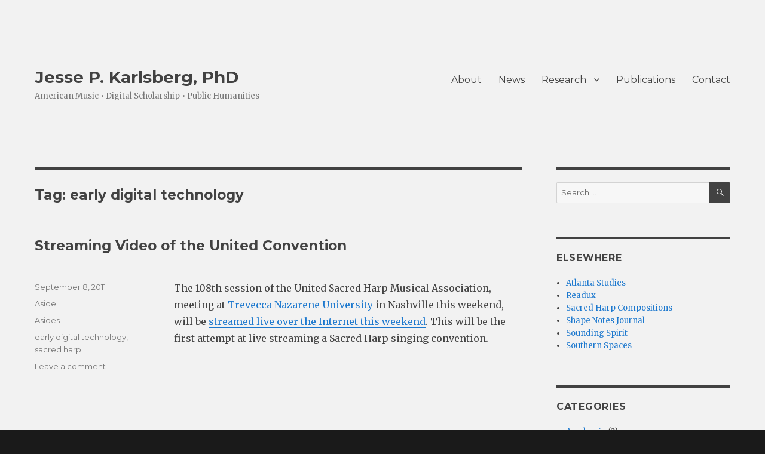

--- FILE ---
content_type: text/html; charset=UTF-8
request_url: https://jpkarlsberg.com/tag/early-digital-technology/
body_size: 10784
content:
<!DOCTYPE html>
<html lang="en-US" class="no-js">
<head>
	<meta charset="UTF-8">
	<meta name="viewport" content="width=device-width, initial-scale=1">
	<link rel="profile" href="http://gmpg.org/xfn/11">
		<script>(function(html){html.className = html.className.replace(/\bno-js\b/,'js')})(document.documentElement);</script>
<title>early digital technology &#8211; Jesse P. Karlsberg, PhD</title>
<meta name='robots' content='max-image-preview:large' />
	<style>img:is([sizes="auto" i], [sizes^="auto," i]) { contain-intrinsic-size: 3000px 1500px }</style>
	<link rel='dns-prefetch' href='//fonts.googleapis.com' />
<link href='https://fonts.gstatic.com' crossorigin rel='preconnect' />
<link rel="alternate" type="application/rss+xml" title="Jesse P. Karlsberg, PhD &raquo; Feed" href="https://jpkarlsberg.com/feed/" />
<link rel="alternate" type="application/rss+xml" title="Jesse P. Karlsberg, PhD &raquo; Comments Feed" href="https://jpkarlsberg.com/comments/feed/" />
<link rel="alternate" type="application/rss+xml" title="Jesse P. Karlsberg, PhD &raquo; early digital technology Tag Feed" href="https://jpkarlsberg.com/tag/early-digital-technology/feed/" />
		<!-- This site uses the Google Analytics by MonsterInsights plugin v9.11.1 - Using Analytics tracking - https://www.monsterinsights.com/ -->
		<!-- Note: MonsterInsights is not currently configured on this site. The site owner needs to authenticate with Google Analytics in the MonsterInsights settings panel. -->
					<!-- No tracking code set -->
				<!-- / Google Analytics by MonsterInsights -->
		<script>
window._wpemojiSettings = {"baseUrl":"https:\/\/s.w.org\/images\/core\/emoji\/16.0.1\/72x72\/","ext":".png","svgUrl":"https:\/\/s.w.org\/images\/core\/emoji\/16.0.1\/svg\/","svgExt":".svg","source":{"concatemoji":"https:\/\/jpkarlsberg.com\/wp-includes\/js\/wp-emoji-release.min.js?ver=6.8.3"}};
/*! This file is auto-generated */
!function(s,n){var o,i,e;function c(e){try{var t={supportTests:e,timestamp:(new Date).valueOf()};sessionStorage.setItem(o,JSON.stringify(t))}catch(e){}}function p(e,t,n){e.clearRect(0,0,e.canvas.width,e.canvas.height),e.fillText(t,0,0);var t=new Uint32Array(e.getImageData(0,0,e.canvas.width,e.canvas.height).data),a=(e.clearRect(0,0,e.canvas.width,e.canvas.height),e.fillText(n,0,0),new Uint32Array(e.getImageData(0,0,e.canvas.width,e.canvas.height).data));return t.every(function(e,t){return e===a[t]})}function u(e,t){e.clearRect(0,0,e.canvas.width,e.canvas.height),e.fillText(t,0,0);for(var n=e.getImageData(16,16,1,1),a=0;a<n.data.length;a++)if(0!==n.data[a])return!1;return!0}function f(e,t,n,a){switch(t){case"flag":return n(e,"\ud83c\udff3\ufe0f\u200d\u26a7\ufe0f","\ud83c\udff3\ufe0f\u200b\u26a7\ufe0f")?!1:!n(e,"\ud83c\udde8\ud83c\uddf6","\ud83c\udde8\u200b\ud83c\uddf6")&&!n(e,"\ud83c\udff4\udb40\udc67\udb40\udc62\udb40\udc65\udb40\udc6e\udb40\udc67\udb40\udc7f","\ud83c\udff4\u200b\udb40\udc67\u200b\udb40\udc62\u200b\udb40\udc65\u200b\udb40\udc6e\u200b\udb40\udc67\u200b\udb40\udc7f");case"emoji":return!a(e,"\ud83e\udedf")}return!1}function g(e,t,n,a){var r="undefined"!=typeof WorkerGlobalScope&&self instanceof WorkerGlobalScope?new OffscreenCanvas(300,150):s.createElement("canvas"),o=r.getContext("2d",{willReadFrequently:!0}),i=(o.textBaseline="top",o.font="600 32px Arial",{});return e.forEach(function(e){i[e]=t(o,e,n,a)}),i}function t(e){var t=s.createElement("script");t.src=e,t.defer=!0,s.head.appendChild(t)}"undefined"!=typeof Promise&&(o="wpEmojiSettingsSupports",i=["flag","emoji"],n.supports={everything:!0,everythingExceptFlag:!0},e=new Promise(function(e){s.addEventListener("DOMContentLoaded",e,{once:!0})}),new Promise(function(t){var n=function(){try{var e=JSON.parse(sessionStorage.getItem(o));if("object"==typeof e&&"number"==typeof e.timestamp&&(new Date).valueOf()<e.timestamp+604800&&"object"==typeof e.supportTests)return e.supportTests}catch(e){}return null}();if(!n){if("undefined"!=typeof Worker&&"undefined"!=typeof OffscreenCanvas&&"undefined"!=typeof URL&&URL.createObjectURL&&"undefined"!=typeof Blob)try{var e="postMessage("+g.toString()+"("+[JSON.stringify(i),f.toString(),p.toString(),u.toString()].join(",")+"));",a=new Blob([e],{type:"text/javascript"}),r=new Worker(URL.createObjectURL(a),{name:"wpTestEmojiSupports"});return void(r.onmessage=function(e){c(n=e.data),r.terminate(),t(n)})}catch(e){}c(n=g(i,f,p,u))}t(n)}).then(function(e){for(var t in e)n.supports[t]=e[t],n.supports.everything=n.supports.everything&&n.supports[t],"flag"!==t&&(n.supports.everythingExceptFlag=n.supports.everythingExceptFlag&&n.supports[t]);n.supports.everythingExceptFlag=n.supports.everythingExceptFlag&&!n.supports.flag,n.DOMReady=!1,n.readyCallback=function(){n.DOMReady=!0}}).then(function(){return e}).then(function(){var e;n.supports.everything||(n.readyCallback(),(e=n.source||{}).concatemoji?t(e.concatemoji):e.wpemoji&&e.twemoji&&(t(e.twemoji),t(e.wpemoji)))}))}((window,document),window._wpemojiSettings);
</script>
<link rel='stylesheet' id='twentysixteen-jetpack-css' href='https://jpkarlsberg.com/wp-content/plugins/jetpack/modules/theme-tools/compat/twentysixteen.css?ver=15.4' media='all' />
<style id='wp-emoji-styles-inline-css'>

	img.wp-smiley, img.emoji {
		display: inline !important;
		border: none !important;
		box-shadow: none !important;
		height: 1em !important;
		width: 1em !important;
		margin: 0 0.07em !important;
		vertical-align: -0.1em !important;
		background: none !important;
		padding: 0 !important;
	}
</style>
<link rel='stylesheet' id='wp-block-library-css' href='https://jpkarlsberg.com/wp-includes/css/dist/block-library/style.min.css?ver=6.8.3' media='all' />
<style id='wp-block-library-theme-inline-css'>
.wp-block-audio :where(figcaption){color:#555;font-size:13px;text-align:center}.is-dark-theme .wp-block-audio :where(figcaption){color:#ffffffa6}.wp-block-audio{margin:0 0 1em}.wp-block-code{border:1px solid #ccc;border-radius:4px;font-family:Menlo,Consolas,monaco,monospace;padding:.8em 1em}.wp-block-embed :where(figcaption){color:#555;font-size:13px;text-align:center}.is-dark-theme .wp-block-embed :where(figcaption){color:#ffffffa6}.wp-block-embed{margin:0 0 1em}.blocks-gallery-caption{color:#555;font-size:13px;text-align:center}.is-dark-theme .blocks-gallery-caption{color:#ffffffa6}:root :where(.wp-block-image figcaption){color:#555;font-size:13px;text-align:center}.is-dark-theme :root :where(.wp-block-image figcaption){color:#ffffffa6}.wp-block-image{margin:0 0 1em}.wp-block-pullquote{border-bottom:4px solid;border-top:4px solid;color:currentColor;margin-bottom:1.75em}.wp-block-pullquote cite,.wp-block-pullquote footer,.wp-block-pullquote__citation{color:currentColor;font-size:.8125em;font-style:normal;text-transform:uppercase}.wp-block-quote{border-left:.25em solid;margin:0 0 1.75em;padding-left:1em}.wp-block-quote cite,.wp-block-quote footer{color:currentColor;font-size:.8125em;font-style:normal;position:relative}.wp-block-quote:where(.has-text-align-right){border-left:none;border-right:.25em solid;padding-left:0;padding-right:1em}.wp-block-quote:where(.has-text-align-center){border:none;padding-left:0}.wp-block-quote.is-large,.wp-block-quote.is-style-large,.wp-block-quote:where(.is-style-plain){border:none}.wp-block-search .wp-block-search__label{font-weight:700}.wp-block-search__button{border:1px solid #ccc;padding:.375em .625em}:where(.wp-block-group.has-background){padding:1.25em 2.375em}.wp-block-separator.has-css-opacity{opacity:.4}.wp-block-separator{border:none;border-bottom:2px solid;margin-left:auto;margin-right:auto}.wp-block-separator.has-alpha-channel-opacity{opacity:1}.wp-block-separator:not(.is-style-wide):not(.is-style-dots){width:100px}.wp-block-separator.has-background:not(.is-style-dots){border-bottom:none;height:1px}.wp-block-separator.has-background:not(.is-style-wide):not(.is-style-dots){height:2px}.wp-block-table{margin:0 0 1em}.wp-block-table td,.wp-block-table th{word-break:normal}.wp-block-table :where(figcaption){color:#555;font-size:13px;text-align:center}.is-dark-theme .wp-block-table :where(figcaption){color:#ffffffa6}.wp-block-video :where(figcaption){color:#555;font-size:13px;text-align:center}.is-dark-theme .wp-block-video :where(figcaption){color:#ffffffa6}.wp-block-video{margin:0 0 1em}:root :where(.wp-block-template-part.has-background){margin-bottom:0;margin-top:0;padding:1.25em 2.375em}
</style>
<style id='classic-theme-styles-inline-css'>
/*! This file is auto-generated */
.wp-block-button__link{color:#fff;background-color:#32373c;border-radius:9999px;box-shadow:none;text-decoration:none;padding:calc(.667em + 2px) calc(1.333em + 2px);font-size:1.125em}.wp-block-file__button{background:#32373c;color:#fff;text-decoration:none}
</style>
<link rel='stylesheet' id='mediaelement-css' href='https://jpkarlsberg.com/wp-includes/js/mediaelement/mediaelementplayer-legacy.min.css?ver=4.2.17' media='all' />
<link rel='stylesheet' id='wp-mediaelement-css' href='https://jpkarlsberg.com/wp-includes/js/mediaelement/wp-mediaelement.min.css?ver=6.8.3' media='all' />
<style id='jetpack-sharing-buttons-style-inline-css'>
.jetpack-sharing-buttons__services-list{display:flex;flex-direction:row;flex-wrap:wrap;gap:0;list-style-type:none;margin:5px;padding:0}.jetpack-sharing-buttons__services-list.has-small-icon-size{font-size:12px}.jetpack-sharing-buttons__services-list.has-normal-icon-size{font-size:16px}.jetpack-sharing-buttons__services-list.has-large-icon-size{font-size:24px}.jetpack-sharing-buttons__services-list.has-huge-icon-size{font-size:36px}@media print{.jetpack-sharing-buttons__services-list{display:none!important}}.editor-styles-wrapper .wp-block-jetpack-sharing-buttons{gap:0;padding-inline-start:0}ul.jetpack-sharing-buttons__services-list.has-background{padding:1.25em 2.375em}
</style>
<style id='global-styles-inline-css'>
:root{--wp--preset--aspect-ratio--square: 1;--wp--preset--aspect-ratio--4-3: 4/3;--wp--preset--aspect-ratio--3-4: 3/4;--wp--preset--aspect-ratio--3-2: 3/2;--wp--preset--aspect-ratio--2-3: 2/3;--wp--preset--aspect-ratio--16-9: 16/9;--wp--preset--aspect-ratio--9-16: 9/16;--wp--preset--color--black: #000000;--wp--preset--color--cyan-bluish-gray: #abb8c3;--wp--preset--color--white: #fff;--wp--preset--color--pale-pink: #f78da7;--wp--preset--color--vivid-red: #cf2e2e;--wp--preset--color--luminous-vivid-orange: #ff6900;--wp--preset--color--luminous-vivid-amber: #fcb900;--wp--preset--color--light-green-cyan: #7bdcb5;--wp--preset--color--vivid-green-cyan: #00d084;--wp--preset--color--pale-cyan-blue: #8ed1fc;--wp--preset--color--vivid-cyan-blue: #0693e3;--wp--preset--color--vivid-purple: #9b51e0;--wp--preset--color--dark-gray: #1a1a1a;--wp--preset--color--medium-gray: #686868;--wp--preset--color--light-gray: #e5e5e5;--wp--preset--color--blue-gray: #4d545c;--wp--preset--color--bright-blue: #007acc;--wp--preset--color--light-blue: #9adffd;--wp--preset--color--dark-brown: #402b30;--wp--preset--color--medium-brown: #774e24;--wp--preset--color--dark-red: #640c1f;--wp--preset--color--bright-red: #ff675f;--wp--preset--color--yellow: #ffef8e;--wp--preset--gradient--vivid-cyan-blue-to-vivid-purple: linear-gradient(135deg,rgba(6,147,227,1) 0%,rgb(155,81,224) 100%);--wp--preset--gradient--light-green-cyan-to-vivid-green-cyan: linear-gradient(135deg,rgb(122,220,180) 0%,rgb(0,208,130) 100%);--wp--preset--gradient--luminous-vivid-amber-to-luminous-vivid-orange: linear-gradient(135deg,rgba(252,185,0,1) 0%,rgba(255,105,0,1) 100%);--wp--preset--gradient--luminous-vivid-orange-to-vivid-red: linear-gradient(135deg,rgba(255,105,0,1) 0%,rgb(207,46,46) 100%);--wp--preset--gradient--very-light-gray-to-cyan-bluish-gray: linear-gradient(135deg,rgb(238,238,238) 0%,rgb(169,184,195) 100%);--wp--preset--gradient--cool-to-warm-spectrum: linear-gradient(135deg,rgb(74,234,220) 0%,rgb(151,120,209) 20%,rgb(207,42,186) 40%,rgb(238,44,130) 60%,rgb(251,105,98) 80%,rgb(254,248,76) 100%);--wp--preset--gradient--blush-light-purple: linear-gradient(135deg,rgb(255,206,236) 0%,rgb(152,150,240) 100%);--wp--preset--gradient--blush-bordeaux: linear-gradient(135deg,rgb(254,205,165) 0%,rgb(254,45,45) 50%,rgb(107,0,62) 100%);--wp--preset--gradient--luminous-dusk: linear-gradient(135deg,rgb(255,203,112) 0%,rgb(199,81,192) 50%,rgb(65,88,208) 100%);--wp--preset--gradient--pale-ocean: linear-gradient(135deg,rgb(255,245,203) 0%,rgb(182,227,212) 50%,rgb(51,167,181) 100%);--wp--preset--gradient--electric-grass: linear-gradient(135deg,rgb(202,248,128) 0%,rgb(113,206,126) 100%);--wp--preset--gradient--midnight: linear-gradient(135deg,rgb(2,3,129) 0%,rgb(40,116,252) 100%);--wp--preset--font-size--small: 13px;--wp--preset--font-size--medium: 20px;--wp--preset--font-size--large: 36px;--wp--preset--font-size--x-large: 42px;--wp--preset--spacing--20: 0.44rem;--wp--preset--spacing--30: 0.67rem;--wp--preset--spacing--40: 1rem;--wp--preset--spacing--50: 1.5rem;--wp--preset--spacing--60: 2.25rem;--wp--preset--spacing--70: 3.38rem;--wp--preset--spacing--80: 5.06rem;--wp--preset--shadow--natural: 6px 6px 9px rgba(0, 0, 0, 0.2);--wp--preset--shadow--deep: 12px 12px 50px rgba(0, 0, 0, 0.4);--wp--preset--shadow--sharp: 6px 6px 0px rgba(0, 0, 0, 0.2);--wp--preset--shadow--outlined: 6px 6px 0px -3px rgba(255, 255, 255, 1), 6px 6px rgba(0, 0, 0, 1);--wp--preset--shadow--crisp: 6px 6px 0px rgba(0, 0, 0, 1);}:where(.is-layout-flex){gap: 0.5em;}:where(.is-layout-grid){gap: 0.5em;}body .is-layout-flex{display: flex;}.is-layout-flex{flex-wrap: wrap;align-items: center;}.is-layout-flex > :is(*, div){margin: 0;}body .is-layout-grid{display: grid;}.is-layout-grid > :is(*, div){margin: 0;}:where(.wp-block-columns.is-layout-flex){gap: 2em;}:where(.wp-block-columns.is-layout-grid){gap: 2em;}:where(.wp-block-post-template.is-layout-flex){gap: 1.25em;}:where(.wp-block-post-template.is-layout-grid){gap: 1.25em;}.has-black-color{color: var(--wp--preset--color--black) !important;}.has-cyan-bluish-gray-color{color: var(--wp--preset--color--cyan-bluish-gray) !important;}.has-white-color{color: var(--wp--preset--color--white) !important;}.has-pale-pink-color{color: var(--wp--preset--color--pale-pink) !important;}.has-vivid-red-color{color: var(--wp--preset--color--vivid-red) !important;}.has-luminous-vivid-orange-color{color: var(--wp--preset--color--luminous-vivid-orange) !important;}.has-luminous-vivid-amber-color{color: var(--wp--preset--color--luminous-vivid-amber) !important;}.has-light-green-cyan-color{color: var(--wp--preset--color--light-green-cyan) !important;}.has-vivid-green-cyan-color{color: var(--wp--preset--color--vivid-green-cyan) !important;}.has-pale-cyan-blue-color{color: var(--wp--preset--color--pale-cyan-blue) !important;}.has-vivid-cyan-blue-color{color: var(--wp--preset--color--vivid-cyan-blue) !important;}.has-vivid-purple-color{color: var(--wp--preset--color--vivid-purple) !important;}.has-black-background-color{background-color: var(--wp--preset--color--black) !important;}.has-cyan-bluish-gray-background-color{background-color: var(--wp--preset--color--cyan-bluish-gray) !important;}.has-white-background-color{background-color: var(--wp--preset--color--white) !important;}.has-pale-pink-background-color{background-color: var(--wp--preset--color--pale-pink) !important;}.has-vivid-red-background-color{background-color: var(--wp--preset--color--vivid-red) !important;}.has-luminous-vivid-orange-background-color{background-color: var(--wp--preset--color--luminous-vivid-orange) !important;}.has-luminous-vivid-amber-background-color{background-color: var(--wp--preset--color--luminous-vivid-amber) !important;}.has-light-green-cyan-background-color{background-color: var(--wp--preset--color--light-green-cyan) !important;}.has-vivid-green-cyan-background-color{background-color: var(--wp--preset--color--vivid-green-cyan) !important;}.has-pale-cyan-blue-background-color{background-color: var(--wp--preset--color--pale-cyan-blue) !important;}.has-vivid-cyan-blue-background-color{background-color: var(--wp--preset--color--vivid-cyan-blue) !important;}.has-vivid-purple-background-color{background-color: var(--wp--preset--color--vivid-purple) !important;}.has-black-border-color{border-color: var(--wp--preset--color--black) !important;}.has-cyan-bluish-gray-border-color{border-color: var(--wp--preset--color--cyan-bluish-gray) !important;}.has-white-border-color{border-color: var(--wp--preset--color--white) !important;}.has-pale-pink-border-color{border-color: var(--wp--preset--color--pale-pink) !important;}.has-vivid-red-border-color{border-color: var(--wp--preset--color--vivid-red) !important;}.has-luminous-vivid-orange-border-color{border-color: var(--wp--preset--color--luminous-vivid-orange) !important;}.has-luminous-vivid-amber-border-color{border-color: var(--wp--preset--color--luminous-vivid-amber) !important;}.has-light-green-cyan-border-color{border-color: var(--wp--preset--color--light-green-cyan) !important;}.has-vivid-green-cyan-border-color{border-color: var(--wp--preset--color--vivid-green-cyan) !important;}.has-pale-cyan-blue-border-color{border-color: var(--wp--preset--color--pale-cyan-blue) !important;}.has-vivid-cyan-blue-border-color{border-color: var(--wp--preset--color--vivid-cyan-blue) !important;}.has-vivid-purple-border-color{border-color: var(--wp--preset--color--vivid-purple) !important;}.has-vivid-cyan-blue-to-vivid-purple-gradient-background{background: var(--wp--preset--gradient--vivid-cyan-blue-to-vivid-purple) !important;}.has-light-green-cyan-to-vivid-green-cyan-gradient-background{background: var(--wp--preset--gradient--light-green-cyan-to-vivid-green-cyan) !important;}.has-luminous-vivid-amber-to-luminous-vivid-orange-gradient-background{background: var(--wp--preset--gradient--luminous-vivid-amber-to-luminous-vivid-orange) !important;}.has-luminous-vivid-orange-to-vivid-red-gradient-background{background: var(--wp--preset--gradient--luminous-vivid-orange-to-vivid-red) !important;}.has-very-light-gray-to-cyan-bluish-gray-gradient-background{background: var(--wp--preset--gradient--very-light-gray-to-cyan-bluish-gray) !important;}.has-cool-to-warm-spectrum-gradient-background{background: var(--wp--preset--gradient--cool-to-warm-spectrum) !important;}.has-blush-light-purple-gradient-background{background: var(--wp--preset--gradient--blush-light-purple) !important;}.has-blush-bordeaux-gradient-background{background: var(--wp--preset--gradient--blush-bordeaux) !important;}.has-luminous-dusk-gradient-background{background: var(--wp--preset--gradient--luminous-dusk) !important;}.has-pale-ocean-gradient-background{background: var(--wp--preset--gradient--pale-ocean) !important;}.has-electric-grass-gradient-background{background: var(--wp--preset--gradient--electric-grass) !important;}.has-midnight-gradient-background{background: var(--wp--preset--gradient--midnight) !important;}.has-small-font-size{font-size: var(--wp--preset--font-size--small) !important;}.has-medium-font-size{font-size: var(--wp--preset--font-size--medium) !important;}.has-large-font-size{font-size: var(--wp--preset--font-size--large) !important;}.has-x-large-font-size{font-size: var(--wp--preset--font-size--x-large) !important;}
:where(.wp-block-post-template.is-layout-flex){gap: 1.25em;}:where(.wp-block-post-template.is-layout-grid){gap: 1.25em;}
:where(.wp-block-columns.is-layout-flex){gap: 2em;}:where(.wp-block-columns.is-layout-grid){gap: 2em;}
:root :where(.wp-block-pullquote){font-size: 1.5em;line-height: 1.6;}
</style>
<link rel='stylesheet' id='twentysixteen-fonts-css' href='https://fonts.googleapis.com/css?family=Merriweather%3A400%2C700%2C900%2C400italic%2C700italic%2C900italic%7CMontserrat%3A400%2C700%7CInconsolata%3A400&#038;subset=latin%2Clatin-ext&#038;display=fallback' media='all' />
<link rel='stylesheet' id='genericons-css' href='https://jpkarlsberg.com/wp-content/plugins/jetpack/_inc/genericons/genericons/genericons.css?ver=3.1' media='all' />
<link rel='stylesheet' id='twentysixteen-style-css' href='https://jpkarlsberg.com/wp-content/themes/twentysixteenchild/style.css?ver=20190507' media='all' />
<style id='twentysixteen-style-inline-css'>

		/* Custom Page Background Color */
		.site {
			background-color: #f2f2f2;
		}

		mark,
		ins,
		button,
		button[disabled]:hover,
		button[disabled]:focus,
		input[type="button"],
		input[type="button"][disabled]:hover,
		input[type="button"][disabled]:focus,
		input[type="reset"],
		input[type="reset"][disabled]:hover,
		input[type="reset"][disabled]:focus,
		input[type="submit"],
		input[type="submit"][disabled]:hover,
		input[type="submit"][disabled]:focus,
		.menu-toggle.toggled-on,
		.menu-toggle.toggled-on:hover,
		.menu-toggle.toggled-on:focus,
		.pagination .prev,
		.pagination .next,
		.pagination .prev:hover,
		.pagination .prev:focus,
		.pagination .next:hover,
		.pagination .next:focus,
		.pagination .nav-links:before,
		.pagination .nav-links:after,
		.widget_calendar tbody a,
		.widget_calendar tbody a:hover,
		.widget_calendar tbody a:focus,
		.page-links a,
		.page-links a:hover,
		.page-links a:focus {
			color: #f2f2f2;
		}

		@media screen and (min-width: 56.875em) {
			.main-navigation ul ul li {
				background-color: #f2f2f2;
			}

			.main-navigation ul ul:after {
				border-top-color: #f2f2f2;
				border-bottom-color: #f2f2f2;
			}
		}
	

		/* Custom Link Color */
		.menu-toggle:hover,
		.menu-toggle:focus,
		a,
		.main-navigation a:hover,
		.main-navigation a:focus,
		.dropdown-toggle:hover,
		.dropdown-toggle:focus,
		.social-navigation a:hover:before,
		.social-navigation a:focus:before,
		.post-navigation a:hover .post-title,
		.post-navigation a:focus .post-title,
		.tagcloud a:hover,
		.tagcloud a:focus,
		.site-branding .site-title a:hover,
		.site-branding .site-title a:focus,
		.entry-title a:hover,
		.entry-title a:focus,
		.entry-footer a:hover,
		.entry-footer a:focus,
		.comment-metadata a:hover,
		.comment-metadata a:focus,
		.pingback .comment-edit-link:hover,
		.pingback .comment-edit-link:focus,
		.comment-reply-link,
		.comment-reply-link:hover,
		.comment-reply-link:focus,
		.required,
		.site-info a:hover,
		.site-info a:focus {
			color: #1c78ce;
		}

		mark,
		ins,
		button:hover,
		button:focus,
		input[type="button"]:hover,
		input[type="button"]:focus,
		input[type="reset"]:hover,
		input[type="reset"]:focus,
		input[type="submit"]:hover,
		input[type="submit"]:focus,
		.pagination .prev:hover,
		.pagination .prev:focus,
		.pagination .next:hover,
		.pagination .next:focus,
		.widget_calendar tbody a,
		.page-links a:hover,
		.page-links a:focus {
			background-color: #1c78ce;
		}

		input[type="date"]:focus,
		input[type="time"]:focus,
		input[type="datetime-local"]:focus,
		input[type="week"]:focus,
		input[type="month"]:focus,
		input[type="text"]:focus,
		input[type="email"]:focus,
		input[type="url"]:focus,
		input[type="password"]:focus,
		input[type="search"]:focus,
		input[type="tel"]:focus,
		input[type="number"]:focus,
		textarea:focus,
		.tagcloud a:hover,
		.tagcloud a:focus,
		.menu-toggle:hover,
		.menu-toggle:focus {
			border-color: #1c78ce;
		}

		@media screen and (min-width: 56.875em) {
			.main-navigation li:hover > a,
			.main-navigation li.focus > a {
				color: #1c78ce;
			}
		}
	

		/* Custom Main Text Color */
		body,
		blockquote cite,
		blockquote small,
		.main-navigation a,
		.menu-toggle,
		.dropdown-toggle,
		.social-navigation a,
		.post-navigation a,
		.pagination a:hover,
		.pagination a:focus,
		.widget-title a,
		.site-branding .site-title a,
		.entry-title a,
		.page-links > .page-links-title,
		.comment-author,
		.comment-reply-title small a:hover,
		.comment-reply-title small a:focus {
			color: #424242
		}

		blockquote,
		.menu-toggle.toggled-on,
		.menu-toggle.toggled-on:hover,
		.menu-toggle.toggled-on:focus,
		.post-navigation,
		.post-navigation div + div,
		.pagination,
		.widget,
		.page-header,
		.page-links a,
		.comments-title,
		.comment-reply-title {
			border-color: #424242;
		}

		button,
		button[disabled]:hover,
		button[disabled]:focus,
		input[type="button"],
		input[type="button"][disabled]:hover,
		input[type="button"][disabled]:focus,
		input[type="reset"],
		input[type="reset"][disabled]:hover,
		input[type="reset"][disabled]:focus,
		input[type="submit"],
		input[type="submit"][disabled]:hover,
		input[type="submit"][disabled]:focus,
		.menu-toggle.toggled-on,
		.menu-toggle.toggled-on:hover,
		.menu-toggle.toggled-on:focus,
		.pagination:before,
		.pagination:after,
		.pagination .prev,
		.pagination .next,
		.page-links a {
			background-color: #424242;
		}

		/* Border Color */
		fieldset,
		pre,
		abbr,
		acronym,
		table,
		th,
		td,
		input[type="date"],
		input[type="time"],
		input[type="datetime-local"],
		input[type="week"],
		input[type="month"],
		input[type="text"],
		input[type="email"],
		input[type="url"],
		input[type="password"],
		input[type="search"],
		input[type="tel"],
		input[type="number"],
		textarea,
		.main-navigation li,
		.main-navigation .primary-menu,
		.menu-toggle,
		.dropdown-toggle:after,
		.social-navigation a,
		.image-navigation,
		.comment-navigation,
		.tagcloud a,
		.entry-content,
		.entry-summary,
		.page-links a,
		.page-links > span,
		.comment-list article,
		.comment-list .pingback,
		.comment-list .trackback,
		.comment-reply-link,
		.no-comments,
		.widecolumn .mu_register .mu_alert {
			border-color: #424242; /* Fallback for IE7 and IE8 */
			border-color: rgba( 66, 66, 66, 0.2);
		}

		hr,
		code {
			background-color: #424242; /* Fallback for IE7 and IE8 */
			background-color: rgba( 66, 66, 66, 0.2);
		}

		@media screen and (min-width: 56.875em) {
			.main-navigation ul ul,
			.main-navigation ul ul li {
				border-color: rgba( 66, 66, 66, 0.2);
			}

			.main-navigation ul ul:before {
				border-top-color: rgba( 66, 66, 66, 0.2);
				border-bottom-color: rgba( 66, 66, 66, 0.2);
			}
		}
	

		/* Custom Secondary Text Color */

		/**
		 * IE8 and earlier will drop any block with CSS3 selectors.
		 * Do not combine these styles with the next block.
		 */
		body:not(.search-results) .entry-summary {
			color: #777777;
		}

		blockquote,
		.post-password-form label,
		a:hover,
		a:focus,
		a:active,
		.post-navigation .meta-nav,
		.image-navigation,
		.comment-navigation,
		.widget_recent_entries .post-date,
		.widget_rss .rss-date,
		.widget_rss cite,
		.site-description,
		.author-bio,
		.entry-footer,
		.entry-footer a,
		.sticky-post,
		.taxonomy-description,
		.entry-caption,
		.comment-metadata,
		.pingback .edit-link,
		.comment-metadata a,
		.pingback .comment-edit-link,
		.comment-form label,
		.comment-notes,
		.comment-awaiting-moderation,
		.logged-in-as,
		.form-allowed-tags,
		.site-info,
		.site-info a,
		.wp-caption .wp-caption-text,
		.gallery-caption,
		.widecolumn label,
		.widecolumn .mu_register label {
			color: #777777;
		}

		.widget_calendar tbody a:hover,
		.widget_calendar tbody a:focus {
			background-color: #777777;
		}
	
</style>
<link rel='stylesheet' id='twentysixteen-block-style-css' href='https://jpkarlsberg.com/wp-content/themes/twentysixteen/css/blocks.css?ver=20190102' media='all' />
<!--[if lt IE 10]>
<link rel='stylesheet' id='twentysixteen-ie-css' href='https://jpkarlsberg.com/wp-content/themes/twentysixteen/css/ie.css?ver=20170530' media='all' />
<![endif]-->
<!--[if lt IE 9]>
<link rel='stylesheet' id='twentysixteen-ie8-css' href='https://jpkarlsberg.com/wp-content/themes/twentysixteen/css/ie8.css?ver=20170530' media='all' />
<![endif]-->
<!--[if lt IE 8]>
<link rel='stylesheet' id='twentysixteen-ie7-css' href='https://jpkarlsberg.com/wp-content/themes/twentysixteen/css/ie7.css?ver=20170530' media='all' />
<![endif]-->
<!--[if lt IE 9]>
<script src="https://jpkarlsberg.com/wp-content/themes/twentysixteen/js/html5.js?ver=3.7.3" id="twentysixteen-html5-js"></script>
<![endif]-->
<script src="https://jpkarlsberg.com/wp-includes/js/jquery/jquery.min.js?ver=3.7.1" id="jquery-core-js"></script>
<script src="https://jpkarlsberg.com/wp-includes/js/jquery/jquery-migrate.min.js?ver=3.4.1" id="jquery-migrate-js"></script>
<link rel="https://api.w.org/" href="https://jpkarlsberg.com/wp-json/" /><link rel="alternate" title="JSON" type="application/json" href="https://jpkarlsberg.com/wp-json/wp/v2/tags/26" /><link rel="EditURI" type="application/rsd+xml" title="RSD" href="https://jpkarlsberg.com/xmlrpc.php?rsd" />
<meta name="generator" content="WordPress 6.8.3" />
<style>.recentcomments a{display:inline !important;padding:0 !important;margin:0 !important;}</style><link rel="icon" href="https://jpkarlsberg.com/wp-content/uploads/2010/10/cropped-Jesse_0305_WEB-32x32.jpg" sizes="32x32" />
<link rel="icon" href="https://jpkarlsberg.com/wp-content/uploads/2010/10/cropped-Jesse_0305_WEB-192x192.jpg" sizes="192x192" />
<link rel="apple-touch-icon" href="https://jpkarlsberg.com/wp-content/uploads/2010/10/cropped-Jesse_0305_WEB-180x180.jpg" />
<meta name="msapplication-TileImage" content="https://jpkarlsberg.com/wp-content/uploads/2010/10/cropped-Jesse_0305_WEB-270x270.jpg" />
		<style id="wp-custom-css">
			/*
Welcome to Custom CSS!

To learn how this works, see http://wp.me/PEmnE-Bt
*/
/* Get rid of black border */
.site {
	margin: 0;
}

body:not(.custom-background-image):before,
    body:not(.custom-background-image):after {
	height: 0 !important;
}

.site-inner {
	overflow: hidden !important;
}		</style>
		</head>

<body class="archive tag tag-early-digital-technology tag-26 wp-embed-responsive wp-theme-twentysixteen wp-child-theme-twentysixteenchild hfeed">
<div id="page" class="site">
	<div class="site-inner">
		<a class="skip-link screen-reader-text" href="#content">Skip to content</a>

		<header id="masthead" class="site-header" role="banner">
			<div class="site-header-main">
				<div class="site-branding">
					
											<p class="site-title"><a href="https://jpkarlsberg.com/" rel="home">Jesse P. Karlsberg, PhD</a></p>
												<p class="site-description">American Music • Digital Scholarship • Public Humanities</p>
									</div><!-- .site-branding -->

									<button id="menu-toggle" class="menu-toggle">Menu</button>

					<div id="site-header-menu" class="site-header-menu">
													<nav id="site-navigation" class="main-navigation" role="navigation" aria-label="Primary Menu">
								<div class="menu-main-menu-container"><ul id="menu-main-menu" class="primary-menu"><li id="menu-item-381" class="menu-item menu-item-type-post_type menu-item-object-page menu-item-home menu-item-381"><a href="https://jpkarlsberg.com/">About</a></li>
<li id="menu-item-1316" class="menu-item menu-item-type-post_type menu-item-object-page current_page_parent menu-item-1316"><a href="https://jpkarlsberg.com/news/">News</a></li>
<li id="menu-item-380" class="menu-item menu-item-type-post_type menu-item-object-page menu-item-has-children menu-item-380"><a href="https://jpkarlsberg.com/research/">Research</a>
<ul class="sub-menu">
	<li id="menu-item-1713" class="menu-item menu-item-type-post_type menu-item-object-page menu-item-1713"><a href="https://jpkarlsberg.com/research/current-grants/">Current Grants</a></li>
	<li id="menu-item-779" class="menu-item menu-item-type-post_type menu-item-object-page menu-item-779"><a href="https://jpkarlsberg.com/research/sacred-harp-editions/">Sacred Harp Editions</a></li>
	<li id="menu-item-1003" class="menu-item menu-item-type-post_type menu-item-object-page menu-item-1003"><a href="https://jpkarlsberg.com/research/help-document-sacred-harp-singing-locations/">Help Document Sacred Harp Singing Locations</a></li>
	<li id="menu-item-1011" class="menu-item menu-item-type-post_type menu-item-object-page menu-item-1011"><a href="https://jpkarlsberg.com/research/fasola-minutes-corrections/">FaSoLa Minutes Corrections</a></li>
</ul>
</li>
<li id="menu-item-659" class="menu-item menu-item-type-post_type menu-item-object-page menu-item-659"><a href="https://jpkarlsberg.com/publications/">Publications</a></li>
<li id="menu-item-379" class="menu-item menu-item-type-post_type menu-item-object-page menu-item-379"><a href="https://jpkarlsberg.com/contact/">Contact</a></li>
</ul></div>							</nav><!-- .main-navigation -->
						
													<nav id="social-navigation" class="social-navigation" role="navigation" aria-label="Social Links Menu">
								<div class="menu-social-links-container"><ul id="menu-social-links" class="social-links-menu"><li id="menu-item-986" class="menu-item menu-item-type-custom menu-item-object-custom menu-item-986"><a href="http://twitter.com/jpkarlsberg"><span class="screen-reader-text">Twitter</span></a></li>
</ul></div>							</nav><!-- .social-navigation -->
											</div><!-- .site-header-menu -->
							</div><!-- .site-header-main -->

					</header><!-- .site-header -->

		<div id="content" class="site-content">

	<div id="primary" class="content-area">
		<main id="main" class="site-main" role="main">

		
			<header class="page-header">
				<h1 class="page-title">Tag: <span>early digital technology</span></h1>			</header><!-- .page-header -->

			
<article id="post-220" class="post-220 post type-post status-publish format-aside hentry category-asides tag-early-digital-technology tag-sacred-harp post_format-post-format-aside">
	<header class="entry-header">
		
		<h2 class="entry-title"><a href="https://jpkarlsberg.com/2011/09/08/streaming-video-of-the-united-convention/" rel="bookmark">Streaming Video of the United Convention</a></h2>	</header><!-- .entry-header -->

	
	
	<div class="entry-content">
		<p>The 108th session of the United Sacred Harp Musical Association, meeting at <a href="http://www.trevecca.edu/">Trevecca Nazarene University</a> in Nashville this weekend, will be <a href="http://client.stretchinternet.com/client/treveccaadmin.portal">streamed live over the Internet this weekend</a>. This will be the first attempt at live streaming a Sacred Harp singing convention.</p>
	</div><!-- .entry-content -->

	<footer class="entry-footer">
		<span class="byline"><span class="author vcard"><img alt='' src='https://secure.gravatar.com/avatar/6f4f1ecc0bb9933e2ac094e78afc4542085dd80f6a3182e16eba5b048deee584?s=49&#038;d=mm&#038;r=g' srcset='https://secure.gravatar.com/avatar/6f4f1ecc0bb9933e2ac094e78afc4542085dd80f6a3182e16eba5b048deee584?s=98&#038;d=mm&#038;r=g 2x' class='avatar avatar-49 photo' height='49' width='49' decoding='async'/><span class="screen-reader-text">Author </span> <a class="url fn n" href="https://jpkarlsberg.com/author/jesse/">Jesse P. Karlsberg</a></span></span><span class="posted-on"><span class="screen-reader-text">Posted on </span><a href="https://jpkarlsberg.com/2011/09/08/streaming-video-of-the-united-convention/" rel="bookmark"><time class="entry-date published" datetime="2011-09-08T13:42:08-04:00">September 8, 2011</time><time class="updated" datetime="2011-09-12T13:42:51-04:00">September 12, 2011</time></a></span><span class="entry-format"><span class="screen-reader-text">Format </span><a href="https://jpkarlsberg.com/type/aside/">Aside</a></span><span class="cat-links"><span class="screen-reader-text">Categories </span><a href="https://jpkarlsberg.com/category/asides/" rel="category tag">Asides</a></span><span class="tags-links"><span class="screen-reader-text">Tags </span><a href="https://jpkarlsberg.com/tag/early-digital-technology/" rel="tag">early digital technology</a>, <a href="https://jpkarlsberg.com/tag/sacred-harp/" rel="tag">sacred harp</a></span><span class="comments-link"><a href="https://jpkarlsberg.com/2011/09/08/streaming-video-of-the-united-convention/#respond">Leave a comment<span class="screen-reader-text"> on Streaming Video of the United Convention</span></a></span>			</footer><!-- .entry-footer -->
</article><!-- #post-220 -->

<article id="post-181" class="post-181 post type-post status-publish format-aside hentry category-asides tag-digital-scholarship tag-e-mail tag-early-digital-technology tag-errol-morris tag-mit post_format-post-format-aside">
	<header class="entry-header">
		
		<h2 class="entry-title"><a href="https://jpkarlsberg.com/2011/06/27/errol-morris-on-the-history-of-e-mail/" rel="bookmark">Errol Morris on the History of E-mail</a></h2>	</header><!-- .entry-header -->

	
	
	<div class="entry-content">
		<p>The <em>New York Times</em> has published a sequence of blog posts by filmmaker Errol Morris telling a story of the <a href="http://opinionator.blogs.nytimes.com/2011/06/23/did-my-brother-invent-e-mail-with-tom-van-vleck-part-five/">invention of e-mail and his brother&#8217;s role in its development</a>. The posts – mixing personal history with the history of e-mail and computer time-sharing – consist largely of excerpts from conversations between Morris and individuals who worked on CTSS and Project MAC at MIT in the 1960s with Morris&#8217;s brother. The resulting story provides insight into early human-computer interaction and describes how computers, through the advent of e-mail and time-sharing, unexpectedly came to mediate and facilitate interaction and community-formation among people.</p>
	</div><!-- .entry-content -->

	<footer class="entry-footer">
		<span class="byline"><span class="author vcard"><img alt='' src='https://secure.gravatar.com/avatar/6f4f1ecc0bb9933e2ac094e78afc4542085dd80f6a3182e16eba5b048deee584?s=49&#038;d=mm&#038;r=g' srcset='https://secure.gravatar.com/avatar/6f4f1ecc0bb9933e2ac094e78afc4542085dd80f6a3182e16eba5b048deee584?s=98&#038;d=mm&#038;r=g 2x' class='avatar avatar-49 photo' height='49' width='49' decoding='async'/><span class="screen-reader-text">Author </span> <a class="url fn n" href="https://jpkarlsberg.com/author/jesse/">Jesse P. Karlsberg</a></span></span><span class="posted-on"><span class="screen-reader-text">Posted on </span><a href="https://jpkarlsberg.com/2011/06/27/errol-morris-on-the-history-of-e-mail/" rel="bookmark"><time class="entry-date published" datetime="2011-06-27T14:37:51-04:00">June 27, 2011</time><time class="updated" datetime="2011-06-27T14:39:30-04:00">June 27, 2011</time></a></span><span class="entry-format"><span class="screen-reader-text">Format </span><a href="https://jpkarlsberg.com/type/aside/">Aside</a></span><span class="cat-links"><span class="screen-reader-text">Categories </span><a href="https://jpkarlsberg.com/category/asides/" rel="category tag">Asides</a></span><span class="tags-links"><span class="screen-reader-text">Tags </span><a href="https://jpkarlsberg.com/tag/digital-scholarship/" rel="tag">digital scholarship</a>, <a href="https://jpkarlsberg.com/tag/e-mail/" rel="tag">e-mail</a>, <a href="https://jpkarlsberg.com/tag/early-digital-technology/" rel="tag">early digital technology</a>, <a href="https://jpkarlsberg.com/tag/errol-morris/" rel="tag">errol morris</a>, <a href="https://jpkarlsberg.com/tag/mit/" rel="tag">mit</a></span><span class="comments-link"><a href="https://jpkarlsberg.com/2011/06/27/errol-morris-on-the-history-of-e-mail/#respond">Leave a comment<span class="screen-reader-text"> on Errol Morris on the History of E-mail</span></a></span>			</footer><!-- .entry-footer -->
</article><!-- #post-181 -->

		</main><!-- .site-main -->
	</div><!-- .content-area -->


	<aside id="secondary" class="sidebar widget-area" role="complementary">
		<section id="search-2" class="widget widget_search">
<form role="search" method="get" class="search-form" action="https://jpkarlsberg.com/">
	<label>
		<span class="screen-reader-text">Search for:</span>
		<input type="search" class="search-field" placeholder="Search &hellip;" value="" name="s" />
	</label>
	<button type="submit" class="search-submit"><span class="screen-reader-text">Search</span></button>
</form>
</section><section id="linkcat-3" class="widget widget_links"><h2 class="widget-title">Elsewhere</h2>
	<ul class='xoxo blogroll'>
<li><a href="http://atlantastudies.org/">Atlanta Studies</a></li>
<li><a href="https://readux.ecds.emory.edu/">Readux</a></li>
<li><a href="http://www.sacredharptunes.com/jesse/">Sacred Harp Compositions</a></li>
<li><a href="http://originalsacredharp.com/newsletter/">Shape Notes Journal</a></li>
<li><a href="https://www.soundingspirit.org/">Sounding Spirit</a></li>
<li><a href="http://southernspaces.org/">Southern Spaces</a></li>

	</ul>
</section>
<section id="categories-2" class="widget widget_categories"><h2 class="widget-title">Categories</h2>
			<ul>
					<li class="cat-item cat-item-34"><a href="https://jpkarlsberg.com/category/academia/">Academia</a> (2)
</li>
	<li class="cat-item cat-item-5"><a href="https://jpkarlsberg.com/category/asides/">Asides</a> (25)
</li>
	<li class="cat-item cat-item-1"><a href="https://jpkarlsberg.com/category/news/">News</a> (28)
</li>
	<li class="cat-item cat-item-13"><a href="https://jpkarlsberg.com/category/presentations/">Presentations</a> (19)
</li>
	<li class="cat-item cat-item-12"><a href="https://jpkarlsberg.com/category/publications/">Publications</a> (28)
</li>
	<li class="cat-item cat-item-4"><a href="https://jpkarlsberg.com/category/research/">Research</a> (8)
</li>
			</ul>

			</section><section id="archives-2" class="widget widget_archive"><h2 class="widget-title">Archives</h2>		<label class="screen-reader-text" for="archives-dropdown-2">Archives</label>
		<select id="archives-dropdown-2" name="archive-dropdown">
			
			<option value="">Select Month</option>
				<option value='https://jpkarlsberg.com/2018/08/'> August 2018 </option>
	<option value='https://jpkarlsberg.com/2017/09/'> September 2017 </option>
	<option value='https://jpkarlsberg.com/2017/08/'> August 2017 </option>
	<option value='https://jpkarlsberg.com/2016/12/'> December 2016 </option>
	<option value='https://jpkarlsberg.com/2016/08/'> August 2016 </option>
	<option value='https://jpkarlsberg.com/2016/04/'> April 2016 </option>
	<option value='https://jpkarlsberg.com/2016/01/'> January 2016 </option>
	<option value='https://jpkarlsberg.com/2015/09/'> September 2015 </option>
	<option value='https://jpkarlsberg.com/2015/08/'> August 2015 </option>
	<option value='https://jpkarlsberg.com/2015/06/'> June 2015 </option>
	<option value='https://jpkarlsberg.com/2015/03/'> March 2015 </option>
	<option value='https://jpkarlsberg.com/2015/01/'> January 2015 </option>
	<option value='https://jpkarlsberg.com/2014/11/'> November 2014 </option>
	<option value='https://jpkarlsberg.com/2014/10/'> October 2014 </option>
	<option value='https://jpkarlsberg.com/2014/09/'> September 2014 </option>
	<option value='https://jpkarlsberg.com/2014/05/'> May 2014 </option>
	<option value='https://jpkarlsberg.com/2014/04/'> April 2014 </option>
	<option value='https://jpkarlsberg.com/2014/03/'> March 2014 </option>
	<option value='https://jpkarlsberg.com/2014/02/'> February 2014 </option>
	<option value='https://jpkarlsberg.com/2014/01/'> January 2014 </option>
	<option value='https://jpkarlsberg.com/2013/12/'> December 2013 </option>
	<option value='https://jpkarlsberg.com/2013/11/'> November 2013 </option>
	<option value='https://jpkarlsberg.com/2013/10/'> October 2013 </option>
	<option value='https://jpkarlsberg.com/2013/09/'> September 2013 </option>
	<option value='https://jpkarlsberg.com/2013/08/'> August 2013 </option>
	<option value='https://jpkarlsberg.com/2013/06/'> June 2013 </option>
	<option value='https://jpkarlsberg.com/2013/04/'> April 2013 </option>
	<option value='https://jpkarlsberg.com/2013/03/'> March 2013 </option>
	<option value='https://jpkarlsberg.com/2013/02/'> February 2013 </option>
	<option value='https://jpkarlsberg.com/2013/01/'> January 2013 </option>
	<option value='https://jpkarlsberg.com/2012/11/'> November 2012 </option>
	<option value='https://jpkarlsberg.com/2012/10/'> October 2012 </option>
	<option value='https://jpkarlsberg.com/2012/09/'> September 2012 </option>
	<option value='https://jpkarlsberg.com/2012/08/'> August 2012 </option>
	<option value='https://jpkarlsberg.com/2012/06/'> June 2012 </option>
	<option value='https://jpkarlsberg.com/2012/05/'> May 2012 </option>
	<option value='https://jpkarlsberg.com/2012/04/'> April 2012 </option>
	<option value='https://jpkarlsberg.com/2012/03/'> March 2012 </option>
	<option value='https://jpkarlsberg.com/2012/02/'> February 2012 </option>
	<option value='https://jpkarlsberg.com/2011/12/'> December 2011 </option>
	<option value='https://jpkarlsberg.com/2011/11/'> November 2011 </option>
	<option value='https://jpkarlsberg.com/2011/10/'> October 2011 </option>
	<option value='https://jpkarlsberg.com/2011/09/'> September 2011 </option>
	<option value='https://jpkarlsberg.com/2011/08/'> August 2011 </option>
	<option value='https://jpkarlsberg.com/2011/07/'> July 2011 </option>
	<option value='https://jpkarlsberg.com/2011/06/'> June 2011 </option>
	<option value='https://jpkarlsberg.com/2011/02/'> February 2011 </option>
	<option value='https://jpkarlsberg.com/2011/01/'> January 2011 </option>
	<option value='https://jpkarlsberg.com/2010/12/'> December 2010 </option>
	<option value='https://jpkarlsberg.com/2010/10/'> October 2010 </option>

		</select>

			<script>
(function() {
	var dropdown = document.getElementById( "archives-dropdown-2" );
	function onSelectChange() {
		if ( dropdown.options[ dropdown.selectedIndex ].value !== '' ) {
			document.location.href = this.options[ this.selectedIndex ].value;
		}
	}
	dropdown.onchange = onSelectChange;
})();
</script>
</section>	</aside><!-- .sidebar .widget-area -->

		</div><!-- .site-content -->

		<footer id="colophon" class="site-footer" role="contentinfo">
							<nav class="main-navigation" role="navigation" aria-label="Footer Primary Menu">
					<div class="menu-main-menu-container"><ul id="menu-main-menu-1" class="primary-menu"><li class="menu-item menu-item-type-post_type menu-item-object-page menu-item-home menu-item-381"><a href="https://jpkarlsberg.com/">About</a></li>
<li class="menu-item menu-item-type-post_type menu-item-object-page current_page_parent menu-item-1316"><a href="https://jpkarlsberg.com/news/">News</a></li>
<li class="menu-item menu-item-type-post_type menu-item-object-page menu-item-has-children menu-item-380"><a href="https://jpkarlsberg.com/research/">Research</a>
<ul class="sub-menu">
	<li class="menu-item menu-item-type-post_type menu-item-object-page menu-item-1713"><a href="https://jpkarlsberg.com/research/current-grants/">Current Grants</a></li>
	<li class="menu-item menu-item-type-post_type menu-item-object-page menu-item-779"><a href="https://jpkarlsberg.com/research/sacred-harp-editions/">Sacred Harp Editions</a></li>
	<li class="menu-item menu-item-type-post_type menu-item-object-page menu-item-1003"><a href="https://jpkarlsberg.com/research/help-document-sacred-harp-singing-locations/">Help Document Sacred Harp Singing Locations</a></li>
	<li class="menu-item menu-item-type-post_type menu-item-object-page menu-item-1011"><a href="https://jpkarlsberg.com/research/fasola-minutes-corrections/">FaSoLa Minutes Corrections</a></li>
</ul>
</li>
<li class="menu-item menu-item-type-post_type menu-item-object-page menu-item-659"><a href="https://jpkarlsberg.com/publications/">Publications</a></li>
<li class="menu-item menu-item-type-post_type menu-item-object-page menu-item-379"><a href="https://jpkarlsberg.com/contact/">Contact</a></li>
</ul></div>				</nav><!-- .main-navigation -->
			
							<nav class="social-navigation" role="navigation" aria-label="Footer Social Links Menu">
					<div class="menu-social-links-container"><ul id="menu-social-links-1" class="social-links-menu"><li class="menu-item menu-item-type-custom menu-item-object-custom menu-item-986"><a href="http://twitter.com/jpkarlsberg"><span class="screen-reader-text">Twitter</span></a></li>
</ul></div>				</nav><!-- .social-navigation -->
			
			<div class="site-info">
								<span class="site-title"><a href="https://jpkarlsberg.com/" rel="home">Jesse P. Karlsberg, PhD</a></span>
								<a href="https://wordpress.org/" class="imprint">
					Proudly powered by WordPress				</a>
			</div><!-- .site-info -->
		</footer><!-- .site-footer -->
	</div><!-- .site-inner -->
</div><!-- .site -->

<script type="speculationrules">
{"prefetch":[{"source":"document","where":{"and":[{"href_matches":"\/*"},{"not":{"href_matches":["\/wp-*.php","\/wp-admin\/*","\/wp-content\/uploads\/*","\/wp-content\/*","\/wp-content\/plugins\/*","\/wp-content\/themes\/twentysixteenchild\/*","\/wp-content\/themes\/twentysixteen\/*","\/*\\?(.+)"]}},{"not":{"selector_matches":"a[rel~=\"nofollow\"]"}},{"not":{"selector_matches":".no-prefetch, .no-prefetch a"}}]},"eagerness":"conservative"}]}
</script>
<script src="https://jpkarlsberg.com/wp-content/themes/twentysixteen/js/skip-link-focus-fix.js?ver=20170530" id="twentysixteen-skip-link-focus-fix-js"></script>
<script id="twentysixteen-script-js-extra">
var screenReaderText = {"expand":"expand child menu","collapse":"collapse child menu"};
</script>
<script src="https://jpkarlsberg.com/wp-content/themes/twentysixteen/js/functions.js?ver=20181217" id="twentysixteen-script-js"></script>
</body>
</html>
